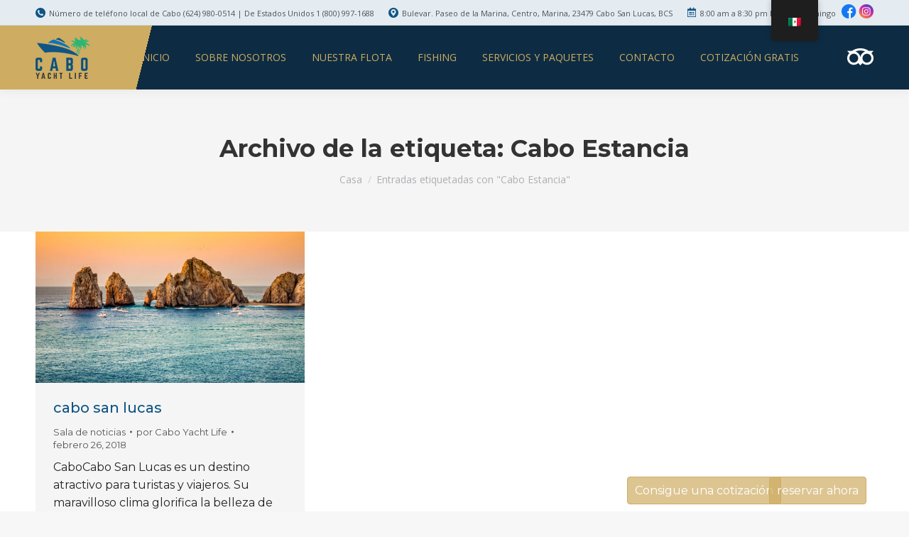

--- FILE ---
content_type: text/html; charset=UTF-8
request_url: https://caboyachtlife.com/es/tag/cabo-estancia/
body_size: 14311
content:
<!DOCTYPE html>
<!--[if !(IE 6) | !(IE 7) | !(IE 8)  ]><!--><html
lang=es class=no-js>
<!--<![endif]--><head><meta
charset="UTF-8"><meta
name="viewport" content="width=device-width, initial-scale=1, maximum-scale=1, user-scalable=0"><meta
name="theme-color" content="#0b75bb"><link
rel=profile href=https://gmpg.org/xfn/11><meta
name='robots' content='index, follow, max-image-preview:large, max-snippet:-1, max-video-preview:-1'><style>img:is([sizes="auto" i], [sizes^="auto," i]){contain-intrinsic-size:3000px 1500px}</style><title>Cabo Estancia Archives - Cabo Yacht Life</title><link
rel=canonical href=https://caboyachtlife.com/es/tag/cabo-estancia/ ><meta
property="og:locale" content="es_MX"><meta
property="og:type" content="article"><meta
property="og:title" content="Cabo Estancia Archives - Cabo Yacht Life"><meta
property="og:url" content="https://caboyachtlife.com/es/tag/cabo-estancia/"><meta
property="og:site_name" content="Cabo Yacht Life"><meta
name="twitter:card" content="summary_large_image"> <script type=application/ld+json class=yoast-schema-graph>{"@context":"https://schema.org","@graph":[{"@type":"CollectionPage","@id":"https://caboyachtlife.com/tag/cabo-estancia/","url":"https://caboyachtlife.com/tag/cabo-estancia/","name":"Cabo Estancia Archives - Cabo Yacht Life","isPartOf":{"@id":"https://caboyachtlife.com/#website"},"primaryImageOfPage":{"@id":"https://caboyachtlife.com/tag/cabo-estancia/#primaryimage"},"image":{"@id":"https://caboyachtlife.com/tag/cabo-estancia/#primaryimage"},"thumbnailUrl":"https://caboyachtlife.com/wp-content/uploads/2018/02/cabo-sanlucas.jpg","breadcrumb":{"@id":"https://caboyachtlife.com/tag/cabo-estancia/#breadcrumb"},"inLanguage":"es"},{"@type":"ImageObject","inLanguage":"es","@id":"https://caboyachtlife.com/tag/cabo-estancia/#primaryimage","url":"https://caboyachtlife.com/wp-content/uploads/2018/02/cabo-sanlucas.jpg","contentUrl":"https://caboyachtlife.com/wp-content/uploads/2018/02/cabo-sanlucas.jpg","width":1920,"height":1080},{"@type":"BreadcrumbList","@id":"https://caboyachtlife.com/tag/cabo-estancia/#breadcrumb","itemListElement":[{"@type":"ListItem","position":1,"name":"Home","item":"https://caboyachtlife.com/"},{"@type":"ListItem","position":2,"name":"Cabo Estancia"}]},{"@type":"WebSite","@id":"https://caboyachtlife.com/#website","url":"https://caboyachtlife.com/","name":"Cabo Yacht Life","description":"Luxury Yacht Charters Cabo San Lucas","publisher":{"@id":"https://caboyachtlife.com/#organization"},"potentialAction":[{"@type":"SearchAction","target":{"@type":"EntryPoint","urlTemplate":"https://caboyachtlife.com/?s={search_term_string}"},"query-input":{"@type":"PropertyValueSpecification","valueRequired":true,"valueName":"search_term_string"}}],"inLanguage":"es"},{"@type":"Organization","@id":"https://caboyachtlife.com/#organization","name":"Cabo Yacht Life Charters","url":"https://caboyachtlife.com/","logo":{"@type":"ImageObject","inLanguage":"es","@id":"https://caboyachtlife.com/#/schema/logo/image/","url":"https://caboyachtlife.com/wp-content/uploads/2018/02/logo.png","contentUrl":"https://caboyachtlife.com/wp-content/uploads/2018/02/logo.png","width":1002,"height":500,"caption":"Cabo Yacht Life Charters"},"image":{"@id":"https://caboyachtlife.com/#/schema/logo/image/"}}]}</script> <link
rel=dns-prefetch href=//maps.googleapis.com><link
rel=dns-prefetch href=//fonts.googleapis.com><link
rel=alternate type=application/rss+xml title="Cabo Yacht Life &raquo; Feed" href=https://caboyachtlife.com/es/feed/ ><link
rel=alternate type=application/rss+xml title="Cabo Yacht Life &raquo; RSS de los comentarios" href=https://caboyachtlife.com/es/comments/feed/ ><link
rel=alternate type=application/rss+xml title="Cabo Yacht Life &raquo; Cabo Estancia RSS de la etiqueta" href=https://caboyachtlife.com/es/tag/cabo-estancia/feed/ ><link
rel=stylesheet id=sbi_styles-css href='https://caboyachtlife.com/wp-content/plugins/instagram-feed/css/sbi-styles.min.css?ver=6.9.1' media=all><link
rel=stylesheet id=contact-form-7-css href='https://caboyachtlife.com/wp-content/plugins/contact-form-7/includes/css/styles.css?ver=6.1.2' media=all><style id=contact-form-7-inline-css>.wpcf7 .wpcf7-recaptcha iframe{margin-bottom:0}.wpcf7 .wpcf7-recaptcha[data-align="center"]>div{margin:0 auto}.wpcf7 .wpcf7-recaptcha[data-align="right"]>div{margin:0 0 0 auto}</style><link
rel=stylesheet id=jag-himg-style-css href='https://caboyachtlife.com/wp-content/plugins/jag-vc-hover-image-addon/includes/hoverimage/../../assets/hover-image/css/style.css?ver=9968cd110a11b31566aa59a348797099' media=all><link
rel=stylesheet id=trp-floater-language-switcher-style-css href='https://caboyachtlife.com/wp-content/plugins/translatepress-multilingual/assets/css/trp-floater-language-switcher.css?ver=3.0.1' media=all><link
rel=stylesheet id=trp-language-switcher-style-css href='https://caboyachtlife.com/wp-content/plugins/translatepress-multilingual/assets/css/trp-language-switcher.css?ver=3.0.1' media=all><link
rel=stylesheet id=the7-font-css href='https://caboyachtlife.com/wp-content/themes/dt-the7/fonts/icomoon-the7-font/icomoon-the7-font.min.css?ver=12.10.0' media=all><link
rel=stylesheet id=the7-Defaults-css href='https://caboyachtlife.com/wp-content/uploads/smile_fonts/Defaults/Defaults.css?ver=9968cd110a11b31566aa59a348797099' media=all><link
rel=stylesheet id=dt-web-fonts-css href='https://fonts.googleapis.com/css?family=Open+Sans:100,400,400italic,500,600,700%7CRoboto:400,600,700%7CBebas+Neue:400,500,600,700%7CMontserrat:400,500,600,700&#038;display=swap' media=all><link
rel=stylesheet id=dt-main-css href='https://caboyachtlife.com/wp-content/themes/dt-the7/css/main.min.css?ver=12.10.0' media=all><style id=dt-main-inline-css>/*<![CDATA[*/body #load{display:block;height:100%;overflow:hidden;position:fixed;width:100%;z-index:9901;opacity:1;visibility:visible;transition:all .35s ease-out}.load-wrap{width:100%;height:100%;background-position:center center;background-repeat:no-repeat;text-align:center;display:-ms-flexbox;display:-ms-flex;display:flex;-ms-align-items:center;-ms-flex-align:center;align-items:center;-ms-flex-flow:column wrap;flex-flow:column wrap;-ms-flex-pack:center;-ms-justify-content:center;justify-content:center}.load-wrap>svg{position:absolute;top:50%;left:50%;transform:translate(-50%,-50%)}#load{background:var(--the7-elementor-beautiful-loading-bg,#ffffff);--the7-beautiful-spinner-color2:var(--the7-beautiful-spinner-color,rgba(51,51,51,0.25))}/*]]>*/</style><link
rel=stylesheet id=the7-custom-scrollbar-css href='https://caboyachtlife.com/wp-content/themes/dt-the7/lib/custom-scrollbar/custom-scrollbar.min.css?ver=12.10.0' media=all><link
rel=stylesheet id=the7-wpbakery-css href='https://caboyachtlife.com/wp-content/themes/dt-the7/css/wpbakery.min.css?ver=12.10.0' media=all><link
rel=stylesheet id=the7-css-vars-css href='https://caboyachtlife.com/wp-content/uploads/the7-css/css-vars.css?ver=86e481a18e6c' media=all><link
rel=stylesheet id=dt-custom-css href='https://caboyachtlife.com/wp-content/uploads/the7-css/custom.css?ver=86e481a18e6c' media=all><link
rel=stylesheet id=dt-media-css href='https://caboyachtlife.com/wp-content/uploads/the7-css/media.css?ver=86e481a18e6c' media=all><link
rel=stylesheet id=the7-mega-menu-css href='https://caboyachtlife.com/wp-content/uploads/the7-css/mega-menu.css?ver=86e481a18e6c' media=all><link
rel=stylesheet id=the7-elements-css href='https://caboyachtlife.com/wp-content/uploads/the7-css/post-type-dynamic.css?ver=86e481a18e6c' media=all><link
rel=stylesheet id=style-css href='https://caboyachtlife.com/wp-content/themes/dt-the7-child/style.css?ver=12.10.0' media=all><link
rel=stylesheet id=rpt-css href='https://caboyachtlife.com/wp-content/plugins/dk-pricr-responsive-pricing-table/inc/css/rpt_style.min.css?ver=5.1.12' media=all><link
rel=stylesheet id=ultimate-vc-addons-style-min-css href='https://caboyachtlife.com/wp-content/plugins/Ultimate_VC_Addons/assets/min-css/ultimate.min.css?ver=3.21.1' media=all><link
rel=stylesheet id=ultimate-vc-addons-icons-css href='https://caboyachtlife.com/wp-content/plugins/Ultimate_VC_Addons/assets/css/icons.css?ver=3.21.1' media=all><link
rel=stylesheet id=ultimate-vc-addons-vidcons-css href='https://caboyachtlife.com/wp-content/plugins/Ultimate_VC_Addons/assets/fonts/vidcons.css?ver=3.21.1' media=all>
<script src="https://caboyachtlife.com/wp-includes/js/jquery/jquery.min.js?ver=3.7.1" id=jquery-core-js></script> <script src="https://caboyachtlife.com/wp-includes/js/jquery/jquery-migrate.min.js?ver=3.4.1" id=jquery-migrate-js></script> <script id=dt-above-fold-js-extra>var dtLocal={"themeUrl":"https:\/\/caboyachtlife.com\/wp-content\/themes\/dt-the7","passText":"To view this protected post, enter the password below:","moreButtonText":{"loading":"Loading...","loadMore":"Load more"},"postID":"2352","ajaxurl":"https:\/\/caboyachtlife.com\/wp-admin\/admin-ajax.php","REST":{"baseUrl":"https:\/\/caboyachtlife.com\/es\/wp-json\/the7\/v1","endpoints":{"sendMail":"\/send-mail"}},"contactMessages":{"required":"One or more fields have an error. Please check and try again.","terms":"Please accept the privacy policy.","fillTheCaptchaError":"Please, fill the captcha."},"captchaSiteKey":"6Le720odAAAAALUElPE2gUHsIB6oXV8NU9Itm-KP","ajaxNonce":"432d698700","pageData":{"type":"archive","template":"archive","layout":"masonry"},"themeSettings":{"smoothScroll":"off","lazyLoading":false,"desktopHeader":{"height":90},"ToggleCaptionEnabled":"disabled","ToggleCaption":"Navigation","floatingHeader":{"showAfter":94,"showMenu":true,"height":90,"logo":{"showLogo":true,"html":"<img class=\" preload-me\" src=\"https:\/\/caboyachtlife.com\/wp-content\/uploads\/2021\/11\/cyl-logo-top.png\" srcset=\"https:\/\/caboyachtlife.com\/wp-content\/uploads\/2021\/11\/cyl-logo-top.png 77w, https:\/\/caboyachtlife.com\/wp-content\/uploads\/2021\/11\/cyl-logo-top.png 77w\" width=\"77\" height=\"60\"   sizes=\"77px\" alt=\"Cabo Yacht Life\" \/>","url":"https:\/\/caboyachtlife.com\/es\/"}},"topLine":{"floatingTopLine":{"logo":{"showLogo":false,"html":""}}},"mobileHeader":{"firstSwitchPoint":992,"secondSwitchPoint":778,"firstSwitchPointHeight":80,"secondSwitchPointHeight":80,"mobileToggleCaptionEnabled":"disabled","mobileToggleCaption":"Menu"},"stickyMobileHeaderFirstSwitch":{"logo":{"html":"<img class=\" preload-me\" src=\"https:\/\/caboyachtlife.com\/wp-content\/uploads\/2021\/11\/cyl-bottom-logo.png\" srcset=\"https:\/\/caboyachtlife.com\/wp-content\/uploads\/2021\/11\/cyl-bottom-logo.png 138w, https:\/\/caboyachtlife.com\/wp-content\/uploads\/2021\/11\/cyl-bottom-logo.png 138w\" width=\"138\" height=\"108\"   sizes=\"138px\" alt=\"Cabo Yacht Life\" \/>"}},"stickyMobileHeaderSecondSwitch":{"logo":{"html":"<img class=\" preload-me\" src=\"https:\/\/caboyachtlife.com\/wp-content\/uploads\/2021\/11\/cyl-bottom-logo.png\" srcset=\"https:\/\/caboyachtlife.com\/wp-content\/uploads\/2021\/11\/cyl-bottom-logo.png 138w, https:\/\/caboyachtlife.com\/wp-content\/uploads\/2021\/11\/cyl-bottom-logo.png 138w\" width=\"138\" height=\"108\"   sizes=\"138px\" alt=\"Cabo Yacht Life\" \/>"}},"sidebar":{"switchPoint":992},"boxedWidth":"1280px"},"VCMobileScreenWidth":"768"};var dtShare={"shareButtonText":{"facebook":"Share on Facebook","twitter":"Share on X","pinterest":"Pin it","linkedin":"Share on Linkedin","whatsapp":"Share on Whatsapp"},"overlayOpacity":"85"};</script> <script src="https://caboyachtlife.com/wp-content/themes/dt-the7/js/above-the-fold.min.js?ver=12.10.0" id=dt-above-fold-js></script> <script src="https://caboyachtlife.com/wp-content/plugins/dk-pricr-responsive-pricing-table/inc/js/rpt.min.js?ver=5.1.12" id=rpt-js></script> <script src="https://caboyachtlife.com/wp-content/plugins/Ultimate_VC_Addons/assets/min-js/modernizr-custom.min.js?ver=3.21.1" id=ultimate-vc-addons-modernizr-js></script> <script src=https://maps.googleapis.com/maps/api/js id=ultimate-vc-addons-googleapis-js></script> <script src="https://caboyachtlife.com/wp-includes/js/jquery/ui/core.min.js?ver=1.13.3" id=jquery-ui-core-js></script> <script src="https://caboyachtlife.com/wp-content/plugins/Ultimate_VC_Addons/assets/min-js/ultimate.min.js?ver=3.21.1" id=ultimate-vc-addons-script-js></script> <script src="https://caboyachtlife.com/wp-content/plugins/Ultimate_VC_Addons/assets/min-js/jparallax.min.js?ver=3.21.1" id=ultimate-vc-addons-jquery.shake-js></script> <script src="https://caboyachtlife.com/wp-content/plugins/Ultimate_VC_Addons/assets/min-js/vhparallax.min.js?ver=3.21.1" id=ultimate-vc-addons-jquery.vhparallax-js></script> <script src="https://caboyachtlife.com/wp-content/plugins/Ultimate_VC_Addons/assets/min-js/ultimate_bg.min.js?ver=3.21.1" id=ultimate-vc-addons-row-bg-js></script> <script src="https://caboyachtlife.com/wp-content/plugins/Ultimate_VC_Addons/assets/min-js/mb-YTPlayer.min.js?ver=3.21.1" id=ultimate-vc-addons-jquery.ytplayer-js></script> <script></script><link
rel=https://api.w.org/ href=https://caboyachtlife.com/es/wp-json/ ><link
rel=alternate title=JSON type=application/json href=https://caboyachtlife.com/es/wp-json/wp/v2/tags/1078><link
rel=EditURI type=application/rsd+xml title=RSD href=https://caboyachtlife.com/xmlrpc.php?rsd><meta
name="ti-site-data" content="[base64]"><link
rel=alternate hreflang=en-US href=https://caboyachtlife.com/tag/cabo-estancia/ ><link
rel=alternate hreflang=es-MX href=https://caboyachtlife.com/es/tag/cabo-estancia/ ><link
rel=alternate hreflang=en href=https://caboyachtlife.com/tag/cabo-estancia/ ><link
rel=alternate hreflang=es href=https://caboyachtlife.com/es/tag/cabo-estancia/ > <script>if(typeof(wp)=="undefined"){window.wp={i18n:{setLocaleData:(function(){return false;})}};}</script><meta
name="generator" content="Powered by WPBakery Page Builder - drag and drop page builder for WordPress."> <script id=the7-loader-script>document.addEventListener("DOMContentLoaded",function(event){var load=document.getElementById("load");if(!load.classList.contains('loader-removed')){var removeLoading=setTimeout(function(){load.className+=" loader-removed";},300);}});</script> <link
rel=icon href=https://caboyachtlife.com/wp-content/uploads/2018/06/cropped-D21605A4-1C53-48ED-A46A-336B2E87B012-32x32.jpeg sizes=32x32><link
rel=icon href=https://caboyachtlife.com/wp-content/uploads/2018/06/cropped-D21605A4-1C53-48ED-A46A-336B2E87B012-192x192.jpeg sizes=192x192><link
rel=apple-touch-icon href=https://caboyachtlife.com/wp-content/uploads/2018/06/cropped-D21605A4-1C53-48ED-A46A-336B2E87B012-180x180.jpeg><meta
name="msapplication-TileImage" content="https://caboyachtlife.com/wp-content/uploads/2018/06/cropped-D21605A4-1C53-48ED-A46A-336B2E87B012-270x270.jpeg"><style>img:not([src]){visibility:hidden}</style> <script>(function(a){a.fn.deferjs=function(){return this.each(function(){var b=a(this),d=b.html(),c=b.attr("src"),e=b.data("delay")||1,f=c?a('<script src="'+c+'">\x3c/script>'):a("<script>"+d+"\x3c/script>");setTimeout(function(){a(b).replaceWith(f)},e)})};a(function(){a('script[type="text/deferred-javascript"]').deferjs()})})(jQuery);</script> <script>function _extends(){return(_extends=Object.assign||function(t){for(var e=1;e<arguments.length;e++){var n=arguments[e];for(var o in n)Object.prototype.hasOwnProperty.call(n,o)&&(t[o]=n[o])}return t}).apply(this,arguments)}function _typeof(t){return(_typeof="function"==typeof Symbol&&"symbol"==typeof Symbol.iterator?function(t){return typeof t}:function(t){return t&&"function"==typeof Symbol&&t.constructor===Symbol&&t!==Symbol.prototype?"symbol":typeof t})(t)}!function(t,e){"object"===("undefined"==typeof exports?"undefined":_typeof(exports))&&"undefined"!=typeof module?module.exports=e():"function"==typeof define&&define.amd?define(e):t.LazyLoad=e()}(this,function(){"use strict";var t="undefined"!=typeof window,e=t&&!("onscroll"in window)||"undefined"!=typeof navigator&&/(gle|ing|ro)bot|crawl|spider/i.test(navigator.userAgent),n=t&&"IntersectionObserver"in window,o=t&&"classList"in document.createElement("p"),r={elements_selector:"img",container:e||t?document:null,threshold:300,thresholds:null,data_src:"src",data_srcset:"srcset",data_sizes:"sizes",data_bg:"bg",class_loading:"loading",class_loaded:"loaded",class_error:"error",load_delay:0,auto_unobserve:!0,callback_enter:null,callback_exit:null,callback_reveal:null,callback_loaded:null,callback_error:null,callback_finish:null},a=function(t,e){return t.getAttribute("data-"+e)},s=function(t,e,n){var o="data-"+e;null!==n?t.setAttribute(o,n):t.removeAttribute(o)},i=function(t){return"true"===a(t,"was-processed")},c=function(t,e){return s(t,"ll-timeout",e)},l=function(t){return a(t,"ll-timeout")},u=function(t,e){var n,o=new t(e);try{n=new CustomEvent("LazyLoad::Initialized",{detail:{instance:o}})}catch(t){(n=document.createEvent("CustomEvent")).initCustomEvent("LazyLoad::Initialized",!1,!1,{instance:o})}window.dispatchEvent(n)};var d=function(t,e){t&&t(e)},f=function(t,e){t._loadingCount+=e,0===t._elements.length&&0===t._loadingCount&&d(t._settings.callback_finish)},_=function(t){for(var e,n=[],o=0;e=t.children[o];o+=1)"SOURCE"===e.tagName&&n.push(e);return n},v=function(t,e,n){n&&t.setAttribute(e,n)},b=function(t,e){v(t,"sizes",a(t,e.data_sizes)),v(t,"srcset",a(t,e.data_srcset)),v(t,"src",a(t,e.data_src))},g={IMG:function(t,e){var n=t.parentNode;n&&"PICTURE"===n.tagName&&_(n).forEach(function(t){b(t,e)});b(t,e)},IFRAME:function(t,e){v(t,"src",a(t,e.data_src))},VIDEO:function(t,e){_(t).forEach(function(t){v(t,"src",a(t,e.data_src))}),v(t,"src",a(t,e.data_src)),t.load()}},m=function(t,e){var n,o,r=e._settings,s=t.tagName,i=g[s];if(i)return i(t,r),f(e,1),void(e._elements=(n=e._elements,o=t,n.filter(function(t){return t!==o})));!function(t,e){var n=a(t,e.data_src),o=a(t,e.data_bg);n&&(t.style.backgroundImage='url("'.concat(n,'")')),o&&(t.style.backgroundImage=o)}(t,r)},h=function(t,e){o?t.classList.add(e):t.className+=(t.className?" ":"")+e},p=function(t,e,n){t.addEventListener(e,n)},y=function(t,e,n){t.removeEventListener(e,n)},E=function(t,e,n){y(t,"load",e),y(t,"loadeddata",e),y(t,"error",n)},w=function(t,e,n){var r=n._settings,a=e?r.class_loaded:r.class_error,s=e?r.callback_loaded:r.callback_error,i=t.target;!function(t,e){o?t.classList.remove(e):t.className=t.className.replace(new RegExp("(^|\\s+)"+e+"(\\s+|$)")," ").replace(/^\s+/,"").replace(/\s+$/,"")}(i,r.class_loading),h(i,a),d(s,i),f(n,-1)},k=function(t,e){var n=function n(r){w(r,!0,e),E(t,n,o)},o=function o(r){w(r,!1,e),E(t,n,o)};!function(t,e,n){p(t,"load",e),p(t,"loadeddata",e),p(t,"error",n)}(t,n,o)},I=["IMG","IFRAME","VIDEO"],L=function(t,e){var n=e._observer;z(t,e),n&&e._settings.auto_unobserve&&n.unobserve(t)},x=function(t){var e=l(t);e&&(clearTimeout(e),c(t,null))},A=function(t,e){var n=e._settings.load_delay,o=l(t);o||(o=setTimeout(function(){L(t,e),x(t)},n),c(t,o))},z=function(t,e,n){var o=e._settings;!n&&i(t)||(I.indexOf(t.tagName)>-1&&(k(t,e),h(t,o.class_loading)),m(t,e),function(t){s(t,"was-processed","true")}(t),d(o.callback_reveal,t),d(o.callback_set,t))},O=function(t){return!!n&&(t._observer=new IntersectionObserver(function(e){e.forEach(function(e){return function(t){return t.isIntersecting||t.intersectionRatio>0}(e)?function(t,e){var n=e._settings;d(n.callback_enter,t),n.load_delay?A(t,e):L(t,e)}(e.target,t):function(t,e){var n=e._settings;d(n.callback_exit,t),n.load_delay&&x(t)}(e.target,t)})},{root:(e=t._settings).container===document?null:e.container,rootMargin:e.thresholds||e.threshold+"px"}),!0);var e},N=function(t,e){this._settings=function(t){return _extends({},r,t)}(t),this._loadingCount=0,O(this),this.update(e)};return N.prototype={update:function(t){var n=this,o=this._settings,r=t||o.container.querySelectorAll(o.elements_selector);this._elements=function(t){return t.filter(function(t){return!i(t)})}(Array.prototype.slice.call(r)),!e&&this._observer?this._elements.forEach(function(t){n._observer.observe(t)}):this.loadAll()},destroy:function(){var t=this;this._observer&&(this._elements.forEach(function(e){t._observer.unobserve(e)}),this._observer=null),this._elements=null,this._settings=null},load:function(t,e){z(t,this,e)},loadAll:function(){var t=this;this._elements.forEach(function(e){L(e,t)})}},t&&function(t,e){if(e)if(e.length)for(var n,o=0;n=e[o];o+=1)u(t,n);else u(t,e)}(N,window.lazyLoadOptions),N});</script> <noscript><style>.wpb_animate_when_almost_visible{opacity:1}</style></noscript> <script async src="https://www.googletagmanager.com/gtag/js?id=G-CMD89WK1W1"></script>  <script async src="https://www.googletagmanager.com/gtag/js?id=AW-806059120"></script> <script>window.dataLayer=window.dataLayer||[];function gtag(){dataLayer.push(arguments);}
gtag('js',new Date());gtag('config','AW-806059120');</script> <script>window.dataLayer=window.dataLayer||[];function gtag(){dataLayer.push(arguments);}
gtag('js',new Date());gtag('config','G-CMD89WK1W1');</script>  <script>function gtag_report_conversion(url){var callback=function(){if(typeof(url)!='undefined'){window.location=url;}};gtag('event','conversion',{'send_to':'AW-806059120/2abqCOrzvJABEPD4rYAD','event_callback':callback});return false;}</script> <script>function loadScript(a){var b=document.getElementsByTagName("head")[0],c=document.createElement("script");c.type="text/javascript",c.src="https://tracker.metricool.com/resources/be.js",c.onreadystatechange=a,c.onload=a,b.appendChild(c)}loadScript(function(){beTracker.t({hash:"2ae792bc718bd4aba41789a956146196"})});</script><style id=the7-custom-inline-css>.mobile-branding{max-width:80px !important}.bg-fixed{background-repeat:no-repeat;background-attachment:fixed}.bebas{font-family:'Bebas Neue',sans-serif}.btn_rounded,.btn_rounded button{border-radius:4px}.letterspacing{letter-spacing:1.2px}.italic{font-style:italic}.masthead .soc-ico.custom-bg a.instagram:before{background:rgb(233,103,99);background:linear-gradient(29deg, rgba(233,103,99,1) 0%, rgba(198,45,160,1) 29%, rgba(117,112,211,1) 100%)}.masthead .top-bar .mini-contacts i{color:#0f5485 !important}#bottom-bar .wf-float-left{width:100%}#footer .recent-posts .post-content a{text-transform:uppercase;color:#fff;font-weight:bold;font-size:15px}#footer .recent-posts .post-content time{color:#0f5380;font-size:12px;font-weight:bold}#foot_contact td{padding-bottom:20px;padding-right:5px;padding-left:5px}#foot_contact .fa-fw{color:#0f5485 !important}.dt-close-mobile-menu-icon .close-line-wrap .close-line:before,.dt-close-mobile-menu-icon .close-line-wrap .close-line:after{background-color:#0b75bb !important}#footer #footer .recent-posts .post-content time{font-size:13px !important}#foot_contact .fa-fw{font-size:16px}.single-post article.post.type-post, .single-post aside#sidebar{margin-top:30px}#recent-posts-3 ul li{padding:20px 10px;background:#0d2c43;border:1px solid #0d2c43;border-radius:4px}.wpcf7-not-valid-tip{display:block !important;visibility:visible !important;opacity:1 !important}@media all and (max-width: 440px){#footer .wf-float-left div{float:unset !important}#trp-floater-ls.trp-top-right{right:40% !important}}@media all and (min-width: 992px){.masthead:not(.mixed-header){background:linear-gradient(104deg, #ceac61 17%, #0d2c43 10%) !important}}@media all and (min-width: 1200px){.masthead:not(.mixed-header){background:linear-gradient(104deg, #ceac61 17%, #0d2c43 10%) !important}}@media all and (min-width: 1400px){.masthead:not(.mixed-header){background:linear-gradient(104deg, #ceac61 18%, #0d2c43 10%) !important}}@media all and (min-width: 1600px){.masthead:not(.mixed-header){background:linear-gradient(104deg, #ceac61 20%, #0d2c43 10%) !important}}@media all and (min-width: 1800px){.masthead:not(.mixed-header){background:linear-gradient(104deg, #ceac61 22%, #0d2c43 10%) !important}}@media (max-width: 400px){body.admin-bar #trp-floater-ls.trp-top-right, body.admin-bar #trp-floater-ls.trp-top-left{top:35px !important;left:40% !important}}</style></head><body
id=the7-body class="archive tag tag-cabo-estancia tag-1078 wp-embed-responsive wp-theme-dt-the7 wp-child-theme-dt-the7-child the7-core-ver-2.7.12 translatepress-es_MX layout-masonry description-under-image dt-responsive-on right-mobile-menu-close-icon ouside-menu-close-icon  fade-medium-mobile-menu-close-icon fade-medium-menu-close-icon srcset-enabled btn-flat custom-btn-color custom-btn-hover-color phantom-slide phantom-shadow-decoration phantom-main-logo-on floating-top-bar sticky-mobile-header top-header first-switch-logo-left first-switch-menu-right second-switch-logo-left second-switch-menu-right right-mobile-menu layzr-loading-on inline-message-style the7-ver-12.10.0 wpb-js-composer js-comp-ver-8.7.1 vc_responsive"><div
id=load class=spinner-loader><div
class=load-wrap><style>/*<![CDATA[*/[class*="the7-spinner-animate-"]{animation:spinner-animation 1s cubic-bezier(1,1,1,1) infinite;x:46.5px;y:40px;width:7px;height:20px;fill:var(--the7-beautiful-spinner-color2);opacity:0.2}.the7-spinner-animate-2{animation-delay:0.083s}.the7-spinner-animate-3{animation-delay:0.166s}.the7-spinner-animate-4{animation-delay:0.25s}.the7-spinner-animate-5{animation-delay:0.33s}.the7-spinner-animate-6{animation-delay:0.416s}.the7-spinner-animate-7{animation-delay:0.5s}.the7-spinner-animate-8{animation-delay:0.58s}.the7-spinner-animate-9{animation-delay:0.666s}.the7-spinner-animate-10{animation-delay:0.75s}.the7-spinner-animate-11{animation-delay:0.83s}.the7-spinner-animate-12{animation-delay:0.916s}@keyframes spinner-animation{from{opacity:1}to{opacity:0}}/*]]>*/</style><svg
width=75px height=75px xmlns=http://www.w3.org/2000/svg viewbox="0 0 100 100" preserveaspectratio=xMidYMid>
<rect
class=the7-spinner-animate-1 rx=5 ry=5 transform="rotate(0 50 50) translate(0 -30)"></rect>
<rect
class=the7-spinner-animate-2 rx=5 ry=5 transform="rotate(30 50 50) translate(0 -30)"></rect>
<rect
class=the7-spinner-animate-3 rx=5 ry=5 transform="rotate(60 50 50) translate(0 -30)"></rect>
<rect
class=the7-spinner-animate-4 rx=5 ry=5 transform="rotate(90 50 50) translate(0 -30)"></rect>
<rect
class=the7-spinner-animate-5 rx=5 ry=5 transform="rotate(120 50 50) translate(0 -30)"></rect>
<rect
class=the7-spinner-animate-6 rx=5 ry=5 transform="rotate(150 50 50) translate(0 -30)"></rect>
<rect
class=the7-spinner-animate-7 rx=5 ry=5 transform="rotate(180 50 50) translate(0 -30)"></rect>
<rect
class=the7-spinner-animate-8 rx=5 ry=5 transform="rotate(210 50 50) translate(0 -30)"></rect>
<rect
class=the7-spinner-animate-9 rx=5 ry=5 transform="rotate(240 50 50) translate(0 -30)"></rect>
<rect
class=the7-spinner-animate-10 rx=5 ry=5 transform="rotate(270 50 50) translate(0 -30)"></rect>
<rect
class=the7-spinner-animate-11 rx=5 ry=5 transform="rotate(300 50 50) translate(0 -30)"></rect>
<rect
class=the7-spinner-animate-12 rx=5 ry=5 transform="rotate(330 50 50) translate(0 -30)"></rect>
</svg></div></div><div
id=page >
<a
class="skip-link screen-reader-text" href=#content data-no-translation data-trp-gettext>saltar al contenido</a><div
class="masthead inline-header center widgets full-height shadow-decoration shadow-mobile-header-decoration small-mobile-menu-icon dt-parent-menu-clickable show-sub-menu-on-hover show-device-logo show-mobile-logo" ><div
class="top-bar full-width-line top-bar-line-hide"><div
class=top-bar-bg ></div><div
class="left-widgets mini-widgets"><span
class="mini-contacts phone show-on-desktop in-top-bar-left in-menu-second-switch"><i
class="fa-fw icomoon-the7-font-the7-phone-04"></i>Número de teléfono local de Cabo (624) 980-0514 | De Estados Unidos 1 (800) 997-1688</span><span
class="mini-contacts clock show-on-desktop in-top-bar-left in-menu-second-switch"><i
class="fa-fw icomoon-the7-font-the7-map-07"></i>Bulevar. Paseo de la Marina, Centro, Marina, 23479 Cabo San Lucas, BCS</span><span
class="mini-contacts multipurpose_1 show-on-desktop in-top-bar-left hide-on-second-switch"><i
class="fa-fw icomoon-the7-font-the7-sort-02"></i>8:00 am a 8:30 pm Lunes a Domingo</span></div><div
class="right-widgets mini-widgets"><div
class="text-area show-on-desktop hide-on-first-switch hide-on-second-switch"><p><a
href=https://www.facebook.com/caboyatchlife/ target=_blank><img
src=/wp-content/uploads/2021/11/foot-facebook-icon.png alt width=21 height=20></a>&nbsp;<a
href=https://www.instagram.com/caboyachtlife target=_blank><img
src=/wp-content/uploads/2021/11/foot-insta-icon.png alt width=21 height=20></a></p></div></div></div><header
class=header-bar role=banner><div
class=branding><div
id=site-title class=assistive-text>Cabo Yacht Vida</div><div
id=site-description class=assistive-text>Alquiler de Yates de Lujo Cabo San Lucas</div>
<a
class=same-logo href=https://caboyachtlife.com/es/ ><img
class=preload-me src=https://caboyachtlife.com/wp-content/uploads/2021/11/cyl-logo-top.png srcset="https://caboyachtlife.com/wp-content/uploads/2021/11/cyl-logo-top.png 77w, https://caboyachtlife.com/wp-content/uploads/2021/11/cyl-logo-top.png 77w" width=77 height=60   sizes=77px alt="Cabo Yacht Life"><img
class="mobile-logo preload-me" src=https://caboyachtlife.com/wp-content/uploads/2021/11/cyl-bottom-logo.png srcset="https://caboyachtlife.com/wp-content/uploads/2021/11/cyl-bottom-logo.png 138w, https://caboyachtlife.com/wp-content/uploads/2021/11/cyl-bottom-logo.png 138w" width=138 height=108   sizes=138px alt="Cabo Yacht Life"></a></div><ul
id=primary-menu class="main-nav underline-decoration l-to-r-line outside-item-remove-margin"><li
class="menu-item menu-item-type-post_type menu-item-object-page menu-item-home menu-item-2147 first depth-0"><a
href=https://caboyachtlife.com/es/ data-level=1><span
class=menu-item-text><span
class=menu-text>Inicio</span></span></a></li> <li
class="menu-item menu-item-type-post_type menu-item-object-page menu-item-has-children menu-item-2134 has-children depth-0"><a
href=https://caboyachtlife.com/es/about-us/ data-level=1 aria-haspopup=true aria-expanded=false><span
class=menu-item-text><span
class=menu-text>Sobre nosotros</span></span></a><ul
class="sub-nav hover-style-bg level-arrows-on" role=group><li
class="menu-item menu-item-type-post_type menu-item-object-page menu-item-3974 first depth-1"><a
href=https://caboyachtlife.com/es/cabo-yacht-life-team/ data-level=2><span
class=menu-item-text><span
class=menu-text>Equipo de vida de yates de Cabo</span></span></a></li></ul></li> <li
class="menu-item menu-item-type-custom menu-item-object-custom menu-item-has-children menu-item-4240 has-children depth-0"><a
href=/es/our-fleet/ data-level=1 aria-haspopup=true aria-expanded=false><span
class=menu-item-text><span
class=menu-text>Nuestra flota</span></span></a><ul
class="sub-nav hover-style-bg level-arrows-on" role=group><li
class="menu-item menu-item-type-post_type menu-item-object-page menu-item-4612 first depth-1"><a
href=https://caboyachtlife.com/es/cataleya/ data-level=2><span
class=menu-item-text><span
class=menu-text>36 Foot Searay Yacht &#8211; Our Famous &#8220;Cateleya&#8221;</span></span></a></li> <li
class="menu-item menu-item-type-post_type menu-item-object-page menu-item-4610 depth-1"><a
href=https://caboyachtlife.com/es/sea-ray-sundancer/ data-level=2><span
class=menu-item-text><span
class=menu-text>47 Foot Searay Yacht &#8211; &#8220;Cabo Yacht Life&#8221;</span></span></a></li> <li
class="menu-item menu-item-type-post_type menu-item-object-page menu-item-4609 depth-1"><a
href=https://caboyachtlife.com/es/opulence/ data-level=2><span
class=menu-item-text><span
class=menu-text>52 Foot  Flybridge Yacht &#8220;Opulence&#8221;</span></span></a></li> <li
class="menu-item menu-item-type-post_type menu-item-object-page menu-item-5850 depth-1"><a
href=https://caboyachtlife.com/es/80-foot-ferretti-patron/ data-level=2><span
class=menu-item-text><span
class=menu-text>80 Foot Ferretti – Patrón</span></span></a></li></ul></li> <li
class="menu-item menu-item-type-custom menu-item-object-custom menu-item-has-children menu-item-5599 has-children depth-0"><a
href=# data-level=1 aria-haspopup=true aria-expanded=false><span
class=menu-item-text><span
class=menu-text>Fishing</span></span></a><ul
class="sub-nav hover-style-bg level-arrows-on" role=group><li
class="menu-item menu-item-type-post_type menu-item-object-page menu-item-5603 first depth-1"><a
href=https://caboyachtlife.com/es/cataleya-fishing/ data-level=2><span
class=menu-item-text><span
class=menu-text>36 Foot Cataleya</span></span></a></li> <li
class="menu-item menu-item-type-post_type menu-item-object-page menu-item-5602 depth-1"><a
href=https://caboyachtlife.com/es/sea-ray-sundancer-fishing/ data-level=2><span
class=menu-item-text><span
class=menu-text>47 Foot Cabo Yacht Life</span></span></a></li> <li
class="menu-item menu-item-type-post_type menu-item-object-page menu-item-5601 depth-1"><a
href=https://caboyachtlife.com/es/opulence-fishing/ data-level=2><span
class=menu-item-text><span
class=menu-text>52 Foot Opulence</span></span></a></li></ul></li> <li
class="menu-item menu-item-type-custom menu-item-object-custom menu-item-has-children menu-item-5641 has-children depth-0"><a
href=# data-level=1 aria-haspopup=true aria-expanded=false><span
class=menu-item-text><span
class=menu-text>Servicios y Paquetes</span></span></a><ul
class="sub-nav hover-style-bg level-arrows-on" role=group><li
class="menu-item menu-item-type-post_type menu-item-object-page menu-item-5640 first depth-1"><a
href=https://caboyachtlife.com/es/service/ data-level=2><span
class=menu-item-text><span
class=menu-text>Our Services</span></span></a></li> <li
class="menu-item menu-item-type-post_type menu-item-object-page menu-item-5368 depth-1"><a
href=https://caboyachtlife.com/es/liveaboard/ data-level=2><span
class=menu-item-text><span
class=menu-text>Live Aboard Yacht Charters: Multi-Days &#038; Nights</span></span></a></li> <li
class="menu-item menu-item-type-post_type menu-item-object-page menu-item-3721 depth-1"><a
href=https://caboyachtlife.com/es/our-food-menu/ data-level=2><span
class=menu-item-text><span
class=menu-text>Nuestro menú de comida</span></span></a></li></ul></li> <li
class="menu-item menu-item-type-post_type menu-item-object-page menu-item-has-children menu-item-5446 has-children depth-0"><a
href=https://caboyachtlife.com/es/contact-us/ data-level=1 aria-haspopup=true aria-expanded=false><span
class=menu-item-text><span
class=menu-text>Contacto</span></span></a><ul
class="sub-nav hover-style-bg level-arrows-on" role=group><li
class="menu-item menu-item-type-post_type menu-item-object-page menu-item-2148 first depth-1"><a
href=https://caboyachtlife.com/es/blog/ data-level=2><span
class=menu-item-text><span
class=menu-text>Noticias</span></span></a></li></ul></li> <li
class="menu-item menu-item-type-post_type menu-item-object-page menu-item-has-children menu-item-5447 last has-children depth-0"><a
href=https://caboyachtlife.com/es/contact-us/ data-level=1 aria-haspopup=true aria-expanded=false><span
class=menu-item-text><span
class=menu-text>Cotización Gratis</span></span></a><ul
class="sub-nav hover-style-bg level-arrows-on" role=group><li
class="menu-item menu-item-type-post_type menu-item-object-post menu-item-5409 first depth-1"><a
href=https://caboyachtlife.com/es/cabo-yacht-life-cancellation-policy/ data-level=2><span
class=menu-item-text><span
class=menu-text>Cancellation Policy</span></span></a></li></ul></li></ul><div
class=mini-widgets><div
class="text-area show-on-desktop near-logo-first-switch near-logo-second-switch"><p><a
href=https://www.tripadvisor.com/Attraction_Review-g152515-d14012419-Reviews-Cabo_Yacht_Life-Cabo_San_Lucas_Los_Cabos_Baja_California.html target=
'_blank'><img
src=/wp-content/uploads/2021/11/cyl-tripadvisor.png></a></p></div></div></header></div><div
role=navigation aria-label="Main Menu" class="dt-mobile-header mobile-menu-show-divider" data-no-translation-aria-label><div
class=dt-close-mobile-menu-icon aria-label=Close role=button tabindex=0 data-no-translation-aria-label><div
class=close-line-wrap><span
class=close-line></span><span
class=close-line></span><span
class=close-line></span></div></div><ul
id=mobile-menu class=mobile-main-nav>
<li
class="menu-item menu-item-type-post_type menu-item-object-page menu-item-home menu-item-2147 first depth-0"><a
href=https://caboyachtlife.com/es/ data-level=1><span
class=menu-item-text><span
class=menu-text>Inicio</span></span></a></li> <li
class="menu-item menu-item-type-post_type menu-item-object-page menu-item-has-children menu-item-2134 has-children depth-0"><a
href=https://caboyachtlife.com/es/about-us/ data-level=1 aria-haspopup=true aria-expanded=false><span
class=menu-item-text><span
class=menu-text>Sobre nosotros</span></span></a><ul
class="sub-nav hover-style-bg level-arrows-on" role=group><li
class="menu-item menu-item-type-post_type menu-item-object-page menu-item-3974 first depth-1"><a
href=https://caboyachtlife.com/es/cabo-yacht-life-team/ data-level=2><span
class=menu-item-text><span
class=menu-text>Equipo de vida de yates de Cabo</span></span></a></li></ul></li> <li
class="menu-item menu-item-type-custom menu-item-object-custom menu-item-has-children menu-item-4240 has-children depth-0"><a
href=/es/our-fleet/ data-level=1 aria-haspopup=true aria-expanded=false><span
class=menu-item-text><span
class=menu-text>Nuestra flota</span></span></a><ul
class="sub-nav hover-style-bg level-arrows-on" role=group><li
class="menu-item menu-item-type-post_type menu-item-object-page menu-item-4612 first depth-1"><a
href=https://caboyachtlife.com/es/cataleya/ data-level=2><span
class=menu-item-text><span
class=menu-text>36 Foot Searay Yacht &#8211; Our Famous &#8220;Cateleya&#8221;</span></span></a></li> <li
class="menu-item menu-item-type-post_type menu-item-object-page menu-item-4610 depth-1"><a
href=https://caboyachtlife.com/es/sea-ray-sundancer/ data-level=2><span
class=menu-item-text><span
class=menu-text>47 Foot Searay Yacht &#8211; &#8220;Cabo Yacht Life&#8221;</span></span></a></li> <li
class="menu-item menu-item-type-post_type menu-item-object-page menu-item-4609 depth-1"><a
href=https://caboyachtlife.com/es/opulence/ data-level=2><span
class=menu-item-text><span
class=menu-text>52 Foot  Flybridge Yacht &#8220;Opulence&#8221;</span></span></a></li> <li
class="menu-item menu-item-type-post_type menu-item-object-page menu-item-5850 depth-1"><a
href=https://caboyachtlife.com/es/80-foot-ferretti-patron/ data-level=2><span
class=menu-item-text><span
class=menu-text>80 Foot Ferretti – Patrón</span></span></a></li></ul></li> <li
class="menu-item menu-item-type-custom menu-item-object-custom menu-item-has-children menu-item-5599 has-children depth-0"><a
href=# data-level=1 aria-haspopup=true aria-expanded=false><span
class=menu-item-text><span
class=menu-text>Fishing</span></span></a><ul
class="sub-nav hover-style-bg level-arrows-on" role=group><li
class="menu-item menu-item-type-post_type menu-item-object-page menu-item-5603 first depth-1"><a
href=https://caboyachtlife.com/es/cataleya-fishing/ data-level=2><span
class=menu-item-text><span
class=menu-text>36 Foot Cataleya</span></span></a></li> <li
class="menu-item menu-item-type-post_type menu-item-object-page menu-item-5602 depth-1"><a
href=https://caboyachtlife.com/es/sea-ray-sundancer-fishing/ data-level=2><span
class=menu-item-text><span
class=menu-text>47 Foot Cabo Yacht Life</span></span></a></li> <li
class="menu-item menu-item-type-post_type menu-item-object-page menu-item-5601 depth-1"><a
href=https://caboyachtlife.com/es/opulence-fishing/ data-level=2><span
class=menu-item-text><span
class=menu-text>52 Foot Opulence</span></span></a></li></ul></li> <li
class="menu-item menu-item-type-custom menu-item-object-custom menu-item-has-children menu-item-5641 has-children depth-0"><a
href=# data-level=1 aria-haspopup=true aria-expanded=false><span
class=menu-item-text><span
class=menu-text>Servicios y Paquetes</span></span></a><ul
class="sub-nav hover-style-bg level-arrows-on" role=group><li
class="menu-item menu-item-type-post_type menu-item-object-page menu-item-5640 first depth-1"><a
href=https://caboyachtlife.com/es/service/ data-level=2><span
class=menu-item-text><span
class=menu-text>Our Services</span></span></a></li> <li
class="menu-item menu-item-type-post_type menu-item-object-page menu-item-5368 depth-1"><a
href=https://caboyachtlife.com/es/liveaboard/ data-level=2><span
class=menu-item-text><span
class=menu-text>Live Aboard Yacht Charters: Multi-Days &#038; Nights</span></span></a></li> <li
class="menu-item menu-item-type-post_type menu-item-object-page menu-item-3721 depth-1"><a
href=https://caboyachtlife.com/es/our-food-menu/ data-level=2><span
class=menu-item-text><span
class=menu-text>Nuestro menú de comida</span></span></a></li></ul></li> <li
class="menu-item menu-item-type-post_type menu-item-object-page menu-item-has-children menu-item-5446 has-children depth-0"><a
href=https://caboyachtlife.com/es/contact-us/ data-level=1 aria-haspopup=true aria-expanded=false><span
class=menu-item-text><span
class=menu-text>Contacto</span></span></a><ul
class="sub-nav hover-style-bg level-arrows-on" role=group><li
class="menu-item menu-item-type-post_type menu-item-object-page menu-item-2148 first depth-1"><a
href=https://caboyachtlife.com/es/blog/ data-level=2><span
class=menu-item-text><span
class=menu-text>Noticias</span></span></a></li></ul></li> <li
class="menu-item menu-item-type-post_type menu-item-object-page menu-item-has-children menu-item-5447 last has-children depth-0"><a
href=https://caboyachtlife.com/es/contact-us/ data-level=1 aria-haspopup=true aria-expanded=false><span
class=menu-item-text><span
class=menu-text>Cotización Gratis</span></span></a><ul
class="sub-nav hover-style-bg level-arrows-on" role=group><li
class="menu-item menu-item-type-post_type menu-item-object-post menu-item-5409 first depth-1"><a
href=https://caboyachtlife.com/es/cabo-yacht-life-cancellation-policy/ data-level=2><span
class=menu-item-text><span
class=menu-text>Cancellation Policy</span></span></a></li></ul></li></ul><div
class=mobile-mini-widgets-in-menu></div></div><div
class="page-title title-center solid-bg page-title-responsive-enabled"><div
class=wf-wrap><div
class="page-title-head hgroup"><h1 data-no-translation="" data-trp-gettext="" >Archivo de la etiqueta: <span>Cabo Estancia</span></h1></div><div
class=page-title-breadcrumbs><div
class=assistive-text data-no-translation data-trp-gettext>Estás aquí:</div><ol
class="breadcrumbs text-small" itemscope itemtype=https://schema.org/BreadcrumbList><li
itemprop=itemListElement itemscope itemtype=https://schema.org/ListItem><a
itemprop=item href=https://caboyachtlife.com/es/ title=Casa data-no-translation-title><span
itemprop=name data-no-translation data-trp-gettext>Casa</span></a><meta
itemprop="position" content="1"></li><li
class=current itemprop=itemListElement itemscope itemtype=https://schema.org/ListItem><span
itemprop=name data-no-translation data-trp-gettext>Entradas etiquetadas con &quot;Cabo Estancia&quot;</span><meta
itemprop="position" content="2"></li></ol></div></div></div><div
id=main class="sidebar-none sidebar-divider-vertical"><div
class=main-gradient></div><div
class=wf-wrap><div
class=wf-container-main> <script>(function(config){window._peekConfig=config||{};var idPrefix='peek-book-button';var id=idPrefix+'-js';if(document.getElementById(id))return;var head=document.getElementsByTagName('head')[0];var el=document.createElement('script');el.id=id;var date=new Date;var stamp=date.getMonth()+"-"+date.getDate();var basePath="https://js.peek.com";el.src=basePath+"/widget_button.js?ts="+stamp;head.appendChild(el);id=idPrefix+'-css';el=document.createElement('link');el.id=id;el.href=basePath+"/widget_button.css?ts="+stamp;el.rel="stylesheet";el.type="text/css";head.appendChild(el);})({key:'bdcff2d8-b129-4c46-bbc2-8af09c2ed893'});</script> <div
id=content class=content role=main><div
class="wf-container loading-effect-fade-in iso-container bg-under-post description-under-image content-align-left" data-padding=10px data-cur-page=1 data-width=320px data-columns=3><div
class="wf-cell iso-item" data-post-id=2352 data-date=2018-02-26T11:51:15-04:00 data-name="Cabo San Lucas"><article
class="post post-2352 type-post status-publish format-standard has-post-thumbnail hentry category-news-room tag-cabo-estancia tag-cabo-san-lucas-activities tag-cabo-san-lucas-arch tag-cabo-san-lucas-attractions tag-cabo-san-lucas-bars tag-cabo-san-lucas-best-yachts tag-cabo-san-lucas-boat-rentals tag-cabo-san-lucas-boats tag-cabo-san-lucas-fishing tag-cabo-san-lucas-hotels tag-cabo-san-lucas-nightclubs tag-cabo-san-lucas-real-estate tag-cabo-san-lucas-resorts tag-cabo-san-lucas-villa-rentals tag-cabo-san-lucas-villas tag-cabo-san-lucas-weddings tag-cabo-san-lucas-whale-watching tag-cabo-san-lucas-yachting tag-cabo-san-lucas-yachts category-201 bg-on fullwidth-img description-off"><div
class="blog-media wf-td"><p><a
href=https://caboyachtlife.com/es/cabo-san-lucas/ class="alignnone rollover layzr-bg" ><img
class="preload-me iso-lazy-load aspect" src=data:image/svg+xml,%3Csvg%20xmlns%3D&#39;http%3A%2F%2Fwww.w3.org%2F2000%2Fsvg&#39;%20viewBox%3D&#39;0%200%20725%20408&#39;%2F%3E data-src=https://caboyachtlife.com/wp-content/uploads/2018/02/cabo-sanlucas-725x408.jpg data-srcset="https://caboyachtlife.com/wp-content/uploads/2018/02/cabo-sanlucas-725x408.jpg 725w, https://caboyachtlife.com/wp-content/uploads/2018/02/cabo-sanlucas-1450x816.jpg 1450w" loading=eager style="--ratio: 725 / 408" sizes="(max-width: 725px) 100vw, 725px" alt title="cabo sanlucas" width=725 height=408></a></p></div><div
class="blog-content wf-td"><h3 class="entry-title"><a
href=https://caboyachtlife.com/es/cabo-san-lucas/ title="cabo san lucas" rel=bookmark>cabo san lucas</a></h3><div
class=entry-meta><span
class=category-link><a
href=https://caboyachtlife.com/es/category/news-room/ >Sala de noticias</a></span><a
class="author vcard" href=https://caboyachtlife.com/es/author/admin/ title="Ver todas las publicaciones de Cabo Yacht Life" rel=author data-no-translation data-trp-gettext data-no-translation-title>por <span
class=fn>Cabo Yacht Life</span></a><a
href=https://caboyachtlife.com/es/2018/02/26/ title=11:51 class=data-link rel=bookmark><time
class="entry-date updated" datetime=2018-02-26T11:51:15-04:00>febrero 26, 2018</time></a></div><p>CaboCabo San Lucas es un destino atractivo para turistas y viajeros. Su maravilloso clima glorifica la belleza de su primavera…</p></div></article></div></div></div></div></div></div><footer
id=footer class="footer solid-bg"  role=contentinfo><div
id=bottom-bar class=logo-left><div
class=wf-wrap><div
class=wf-container-bottom><div
class=wf-float-left><div
style=float:left><a
href=/es/cabo-yacht-life-cancellation-policy/ class=bottom_link>POLÍTICA DE CANCELACIÓN DE CABO YACHT LIFE</a></div><div
style=float:right class=bottom_copy>&copy; 2025 CaboYachtLife.com</div></div><div
class=wf-float-right></div></div></div></div></footer><a
href=# class=scroll-top><span
class=screen-reader-text data-no-translation data-trp-gettext>Ve arriba</span></a></div><template
id=tp-language data-tp-language=es_MX></template><script type=speculationrules>{"prefetch":[{"source":"document","where":{"and":[{"href_matches":"\/es\/*"},{"not":{"href_matches":["\/wp-*.php","\/wp-admin\/*","\/wp-content\/uploads\/*","\/wp-content\/*","\/wp-content\/plugins\/*","\/wp-content\/themes\/dt-the7-child\/*","\/wp-content\/themes\/dt-the7\/*","\/es\/*\\?(.+)"]}},{"not":{"selector_matches":"a[rel~=\"nofollow\"]"}},{"not":{"selector_matches":".no-prefetch, .no-prefetch a"}}]},"eagerness":"conservative"}]}</script> <div
id=trp-floater-ls onclick data-no-translation class="trp-language-switcher-container trp-floater-ls-flags trp-top-right trp-color-dark only-flags" ><div
id=trp-floater-ls-current-language class><a
href=# class="trp-floater-ls-disabled-language trp-ls-disabled-language" onclick=event.preventDefault()>
<img
class=trp-flag-image src=https://caboyachtlife.com/wp-content/plugins/translatepress-multilingual/assets/images/flags/es_MX.png width=18 height=12 alt=es_MX title=Spanish>		</a></div><div
id=trp-floater-ls-language-list class ><div
class="trp-language-wrap trp-language-wrap-top"><a
href=# class="trp-floater-ls-disabled-language trp-ls-disabled-language" onclick=event.preventDefault()><img
class=trp-flag-image src=https://caboyachtlife.com/wp-content/plugins/translatepress-multilingual/assets/images/flags/es_MX.png width=18 height=12 alt=es_MX title=Spanish></a>  <a
href=https://caboyachtlife.com/tag/cabo-estancia/
title=English>
<img
class=trp-flag-image src=https://caboyachtlife.com/wp-content/plugins/translatepress-multilingual/assets/images/flags/en_US.png width=18 height=12 alt=en_US title=English>	 </a></div></div></div> <script>var sbiajaxurl="https://caboyachtlife.com/wp-admin/admin-ajax.php";</script> <script src="https://caboyachtlife.com/wp-content/themes/dt-the7/js/main.min.js?ver=12.10.0" id=dt-main-js></script> <script id=trp-dynamic-translator-js-extra>var trp_data={"trp_custom_ajax_url":"https:\/\/caboyachtlife.com\/wp-content\/plugins\/translatepress-multilingual\/includes\/trp-ajax.php","trp_wp_ajax_url":"https:\/\/caboyachtlife.com\/wp-admin\/admin-ajax.php","trp_language_to_query":"es_MX","trp_original_language":"en_US","trp_current_language":"es_MX","trp_skip_selectors":["[data-no-translation]","[data-no-dynamic-translation]","[data-trp-translate-id-innertext]","script","style","head","trp-span","translate-press","[data-trp-translate-id]","[data-trpgettextoriginal]","[data-trp-post-slug]"],"trp_base_selectors":["data-trp-translate-id","data-trpgettextoriginal","data-trp-post-slug"],"trp_attributes_selectors":{"text":{"accessor":"outertext","attribute":false},"block":{"accessor":"innertext","attribute":false},"image_src":{"selector":"img[src]","accessor":"src","attribute":true},"submit":{"selector":"input[type='submit'],input[type='button'], input[type='reset']","accessor":"value","attribute":true},"placeholder":{"selector":"input[placeholder],textarea[placeholder]","accessor":"placeholder","attribute":true},"title":{"selector":"[title]","accessor":"title","attribute":true},"a_href":{"selector":"a[href]","accessor":"href","attribute":true},"button":{"accessor":"outertext","attribute":false},"option":{"accessor":"innertext","attribute":false},"aria_label":{"selector":"[aria-label]","accessor":"aria-label","attribute":true},"video_src":{"selector":"video[src]","accessor":"src","attribute":true},"video_poster":{"selector":"video[poster]","accessor":"poster","attribute":true},"video_source_src":{"selector":"video source[src]","accessor":"src","attribute":true},"audio_src":{"selector":"audio[src]","accessor":"src","attribute":true},"audio_source_src":{"selector":"audio source[src]","accessor":"src","attribute":true},"picture_image_src":{"selector":"picture image[src]","accessor":"src","attribute":true},"picture_source_srcset":{"selector":"picture source[srcset]","accessor":"srcset","attribute":true}},"trp_attributes_accessors":["outertext","innertext","src","value","placeholder","title","href","aria-label","poster","srcset"],"gettranslationsnonceregular":"b886b68e47","showdynamiccontentbeforetranslation":"","skip_strings_from_dynamic_translation":[],"skip_strings_from_dynamic_translation_for_substrings":{"href":["amazon-adsystem","googleads","g.doubleclick"]},"duplicate_detections_allowed":"100","trp_translate_numerals_opt":"no","trp_no_auto_translation_selectors":["[data-no-auto-translation]"]};</script> <script src="https://caboyachtlife.com/wp-content/plugins/translatepress-multilingual/assets/js/trp-translate-dom-changes.js?ver=3.0.1" id=trp-dynamic-translator-js></script> <script src="https://caboyachtlife.com/wp-includes/js/dist/hooks.min.js?ver=4d63a3d491d11ffd8ac6" id=wp-hooks-js></script> <script src="https://caboyachtlife.com/wp-includes/js/dist/i18n.min.js?ver=5e580eb46a90c2b997e6" id=wp-i18n-js></script> <script id=wp-i18n-js-after>wp.i18n.setLocaleData({'text direction\u0004ltr':['ltr']});</script> <script src="https://caboyachtlife.com/wp-content/plugins/contact-form-7/includes/swv/js/index.js?ver=6.1.2" id=swv-js></script> <script id=contact-form-7-js-translations>(function(domain,translations){var localeData=translations.locale_data[domain]||translations.locale_data.messages;localeData[""].domain=domain;wp.i18n.setLocaleData(localeData,domain);})("contact-form-7",{"translation-revision-date":"2025-10-15 14:20:18+0000","generator":"GlotPress\/4.0.2","domain":"messages","locale_data":{"messages":{"":{"domain":"messages","plural-forms":"nplurals=2; plural=n != 1;","lang":"es_MX"},"This contact form is placed in the wrong place.":["Este formulario de contacto est\u00e1 situado en el lugar incorrecto."],"Error:":["Error:"]}},"comment":{"reference":"includes\/js\/index.js"}});</script> <script id=contact-form-7-js-before>var wpcf7={"api":{"root":"https:\/\/caboyachtlife.com\/es\/wp-json\/","namespace":"contact-form-7\/v1"},"cached":1};</script> <script src="https://caboyachtlife.com/wp-content/plugins/contact-form-7/includes/js/index.js?ver=6.1.2" id=contact-form-7-js></script> <script src="https://caboyachtlife.com/wp-content/themes/dt-the7/js/legacy.min.js?ver=12.10.0" id=dt-legacy-js></script> <script src="https://caboyachtlife.com/wp-includes/js/imagesloaded.min.js?ver=5.0.0" id=imagesloaded-js></script> <script src="https://caboyachtlife.com/wp-includes/js/masonry.min.js?ver=4.2.2" id=masonry-js></script> <script></script>  <script>(function(){function logElementEvent(eventName,element){console.log(Date.now(),eventName,element.getAttribute("data-src"));}
var callback_enter=function(element){logElementEvent("--> ENTERED",element);};var callback_exit=function(element){logElementEvent("<-- EXITED",element);};var callback_reveal=function(element){logElementEvent("-o- REVEALED",element);};var callback_loaded=function(element){logElementEvent("-O- LOADED",element);};var callback_error=function(element){logElementEvent("::: ERROR",element);element.src="https://via.placeholder.com/440x560/?text=Error+Placeholder";};var callback_finish=function(){logElementEvent("\\o/ FINISHED",document.documentElement);};ll=new LazyLoad({elements_selector:".lazy",load_delay:0,threshold:0,callback_enter:callback_enter,callback_exit:callback_exit,callback_reveal:callback_reveal,callback_loaded:callback_loaded,callback_error:callback_error,callback_finish:callback_finish});})();</script> <a
href=/es/contact-us/ id=btn_quote>Consigue una cotización</a>
<a
href=https://book.peek.com/s/bdcff2d8-b129-4c46-bbc2-8af09c2ed893/8O3Kl data-val='{"category":"PeekPro", "action":"Peek Button Click", "label":"Global Book Button", "value":1}' target=_blank id=btn_booknow>Reservar ahora</a><style>#btn_quote{margin-right:120px}#btn_booknow,#btn_quote{position:fixed;bottom:10px;right:60px;background:#ceac61b0;border:1px solid #ceac61;border-radius:4px;color:#fff;padding:6px 10px;text-align:center;text-decoration:none;z-index:10000}@media (max-width: 480px){#btn_booknow,#btn_quote{left:10px !important;right:unset !important}#btn_quote{margin-right:0px;margin-left:120px}}</style> <script>function data_push_gtag(action,category,label,value){console.log('gtag_event',label);gtag('event',action,{'event_category':category,'event_label':label,'value':value});}
(function($){$(document).on('click',"#btn_booknow",function(){let data=$(this).attr('data-val');console.log('gtag_event',data);const obj=JSON.parse(data);data_push_gtag(obj.action,obj.category,obj.label,obj.value);gtag_report_conversion(undefined);})
$(document).on('click',".peek-click",function(){let data=$(this).attr('id').replaceAll('-',' ');console.log('gtag_event',data);data_push_gtag('Peek Button Click','PeekPro',data,1);})})(jQuery);</script> <div
class=pswp tabindex=-1 role=dialog aria-hidden=true><div
class=pswp__bg></div><div
class=pswp__scroll-wrap><div
class=pswp__container><div
class=pswp__item></div><div
class=pswp__item></div><div
class=pswp__item></div></div><div
class="pswp__ui pswp__ui--hidden"><div
class=pswp__top-bar><div
class=pswp__counter></div>
<button
class="pswp__button pswp__button--close" title="Cerrar (Esc)" aria-label="Cerrar (Esc)" data-no-translation-title data-no-translation-aria-label></button>
<button
class="pswp__button pswp__button--share" title=Cuota aria-label=Cuota data-no-translation-title data-no-translation-aria-label></button>
<button
class="pswp__button pswp__button--fs" title="Alternar pantalla completa" aria-label="Alternar pantalla completa" data-no-translation-title data-no-translation-aria-label></button>
<button
class="pswp__button pswp__button--zoom" title="Acercar / alejar" aria-label="Acercar / alejar" data-no-translation-title data-no-translation-aria-label></button><div
class=pswp__preloader><div
class=pswp__preloader__icn><div
class=pswp__preloader__cut><div
class=pswp__preloader__donut></div></div></div></div></div><div
class="pswp__share-modal pswp__share-modal--hidden pswp__single-tap"><div
class=pswp__share-tooltip></div></div>
<button
class="pswp__button pswp__button--arrow--left" title="Anterior (flecha izquierda)" aria-label="Anterior (flecha izquierda)" data-no-translation-title data-no-translation-aria-label>
</button>
<button
class="pswp__button pswp__button--arrow--right" title="Siguiente (flecha derecha)" aria-label="Siguiente (flecha derecha)" data-no-translation-title data-no-translation-aria-label>
</button><div
class=pswp__caption><div
class=pswp__caption__center></div></div></div></div></div> <script>window.addEventListener('load',function(){document.addEventListener('click',(e)=>{if(e.target.closest('a')&&e.target.closest('a').innerText.includes('Get a Quote')){gtag('event','get_quote_click')}
if(e.target.closest('a')&&e.target.closest('a').innerText.includes('Book Now')){gtag('event','book_now_click')}
if(e.target.closest('a')&&e.target.closest('a').innerText.includes('CONTACT')){gtag('event','contact_click')}})});</script> </body></html>

--- FILE ---
content_type: text/html; charset=UTF-8
request_url: https://caboyachtlife.com/wp-content/plugins/translatepress-multilingual/includes/trp-ajax.php
body_size: -206
content:
[{"type":"regular","group":"dynamicstrings","translationsArray":{"es_MX":{"translated":"Consigue una cotizaci\u00f3n","status":"1","editedTranslation":"Consigue una cotizaci\u00f3n"}},"original":"Consigue una cotizaci\u00f3n"},{"type":"regular","group":"dynamicstrings","translationsArray":{"es_MX":{"translated":"reservar ahora","status":"1","editedTranslation":"reservar ahora"}},"original":"Reservar ahora"}]

--- FILE ---
content_type: text/html; charset=UTF-8
request_url: https://caboyachtlife.com/wp-content/plugins/translatepress-multilingual/includes/trp-ajax.php
body_size: -125
content:
[{"type":"regular","group":"dynamicstrings","translationsArray":{"es_MX":{"translated":"Acercar \/ alejar","status":"1","editedTranslation":"Acercar \/ alejar"}},"original":"Acercar \/ alejar"},{"type":"regular","group":"dynamicstrings","translationsArray":{"es_MX":{"translated":"Alternar pantalla completa","status":"1","editedTranslation":"Alternar pantalla completa"}},"original":"Alternar pantalla completa"},{"type":"regular","group":"dynamicstrings","translationsArray":{"es_MX":{"translated":"Anterior (flecha izquierda)","status":"1","editedTranslation":"Anterior (flecha izquierda)"}},"original":"Anterior (flecha izquierda)"},{"type":"regular","group":"dynamicstrings","translationsArray":{"es_MX":{"translated":"Cerrar (Esc)","status":"1","editedTranslation":"Cerrar (Esc)"}},"original":"Cerrar (Esc)"},{"type":"regular","group":"dynamicstrings","translationsArray":{"es_MX":{"translated":"Cuota","status":"1","editedTranslation":"Cuota"}},"original":"Cuota"},{"type":"regular","group":"dynamicstrings","translationsArray":{"es_MX":{"translated":"Siguiente (flecha derecha)","status":"1","editedTranslation":"Siguiente (flecha derecha)"}},"original":"Siguiente (flecha derecha)"}]

--- FILE ---
content_type: text/html; charset=UTF-8
request_url: https://caboyachtlife.com/wp-content/plugins/translatepress-multilingual/includes/trp-ajax.php
body_size: 204
content:
[{"type":"regular","group":"dynamicstrings","translationsArray":{"es_MX":{"translated":"8:00 am a 8:30 pm Lunes a Domingo","status":"1","editedTranslation":"8:00 am a 8:30 pm Lunes a Domingo"}},"original":"8:00 am a 8:30 pm Lunes a Domingo"},{"type":"regular","group":"dynamicstrings","translationsArray":{"es_MX":{"translated":"Bulevar. Paseo de la Marina, Centro, Marina, 23479 Cabo San Lucas, BCS","status":"1","editedTranslation":"Bulevar. Paseo de la Marina, Centro, Marina, 23479 Cabo San Lucas, BCS"}},"original":"Bulevar. Paseo de la Marina, Centro, Marina, 23479 Cabo San Lucas, BCS"},{"type":"regular","group":"dynamicstrings","translationsArray":{"es_MX":{"translated":"cabo sanlucas","status":"1","editedTranslation":"cabo sanlucas"}},"original":"cabo sanlucas"},{"type":"regular","group":"dynamicstrings","translationsArray":{"es_MX":{"translated":"POL\u00cdTICA DE CANCELACI\u00d3N","status":"1","editedTranslation":"POL\u00cdTICA DE CANCELACI\u00d3N"}},"original":"CANCELLATION POLICY"},{"type":"regular","group":"dynamicstrings","translationsArray":{"es_MX":{"translated":"Cerrar","status":"1","editedTranslation":"Cerrar"}},"original":"Close"},{"type":"regular","group":"dynamicstrings","translationsArray":{"es_MX":{"translated":"contacto","status":"1","editedTranslation":"contacto"}},"original":"Contacto"},{"type":"regular","group":"dynamicstrings","translationsArray":{"es_MX":{"translated":"Cotizacion Gratis","status":"1","editedTranslation":"Cotizacion Gratis"}},"original":"Cotizaci\u00f3n Gratis"},{"type":"regular","group":"dynamicstrings","translationsArray":{"es_MX":{"translated":"Equipo de vida de yates de Cabo","status":"1","editedTranslation":"Equipo de vida de yates de Cabo"}},"original":"Equipo de vida de yates de Cabo"},{"type":"regular","group":"dynamicstrings","translationsArray":{"es_MX":{"translated":"Inicio","status":"1","editedTranslation":"Inicio"}},"original":"Inicio"},{"type":"regular","group":"dynamicstrings","translationsArray":{"es_MX":{"translated":"Icono de men\u00fa m\u00f3vil","status":"1","editedTranslation":"Icono de men\u00fa m\u00f3vil"}},"original":"Mobile menu icon"},{"type":"regular","group":"dynamicstrings","translationsArray":{"es_MX":{"translated":"noticias","status":"1","editedTranslation":"noticias"}},"original":"Noticias"},{"type":"regular","group":"dynamicstrings","translationsArray":{"es_MX":{"translated":"nuestra flota","status":"1","editedTranslation":"nuestra flota"}},"original":"Nuestra flota"},{"type":"regular","group":"dynamicstrings","translationsArray":{"es_MX":{"translated":"Nuestro menu de comida","status":"1","editedTranslation":"Nuestro menu de comida"}},"original":"Nuestro men\u00fa de comida"},{"type":"regular","group":"dynamicstrings","translationsArray":{"es_MX":{"translated":"Numero de telefono local de Cabo (624) 980-0514 | De Estados Unidos 1 (800) 997-1688","status":"1","editedTranslation":"Numero de telefono local de Cabo (624) 980-0514 | De Estados Unidos 1 (800) 997-1688"}},"original":"N\u00famero de tel\u00e9fono local de Cabo (624) 980-0514 | De Estados Unidos 1 (800) 997-1688"},{"type":"regular","group":"dynamicstrings","translationsArray":{"es_MX":{"translated":"Servicios y Paquetes","status":"1","editedTranslation":"Servicios y Paquetes"}},"original":"Servicios y Paquetes"},{"type":"regular","group":"dynamicstrings","translationsArray":{"es_MX":{"translated":"sobre nosotros","status":"1","editedTranslation":"sobre nosotros"}},"original":"Sobre nosotros"}]

--- FILE ---
content_type: text/html; charset=UTF-8
request_url: https://caboyachtlife.com/wp-content/plugins/translatepress-multilingual/includes/trp-ajax.php
body_size: -312
content:
[{"type":"regular","group":"dynamicstrings","translationsArray":{"es_MX":{"translated":"Cerrar","status":"1","editedTranslation":"Cerrar"}},"original":"Close"}]

--- FILE ---
content_type: text/css; charset=utf-8
request_url: https://book-cdn.peek.com/assets/chunk.524.83c0fd0f6c3ba2972c94.css
body_size: -423
content:
.ember-animated-hidden {
    visibility: hidden !important;
}

.ember-animated-none {
    display: none !important;
}

.ember-animated-top-collapse {
    margin-top: 0 !important;
}

.animated-container {
    position: relative;
}

.animated-container:before, .animated-container:after {
    content: ' ';
    display: table;
}

.animated-orphans {
    position: relative;
}

.eat-motion-indicator {
    width: 10px;
    height: 10px;
    background-color: red;
    display: inline-block;
}

.eat-motion-indicator.active {
    background-color: green;
}

.eat-time-control {
    display: flex;
    padding: 0.5em 1.5em;
    flex-direction: column;
}
.eat-time-control > div {
    display: flex;
    align-items: center;
}
.eat-time-control > div > label {
    min-width: 8em;
}
.eat-time-control > div > div {
    flex: 1;
    position: relative;
}
.eat-time-control--tick-marks {
    min-height: 1.5em;
    margin-bottom: 4px;
}

.eat-time-control--tick-marks > div {
    position: absolute;
    border-left: 1px solid black;
    height: 1em;
    margin-top: 1em;
}

.eat-time-control--tick-marks > div > span {
    position: relative;
    top: -4px;
    left: 4px;
    cursor: pointer;
}

.eat-time-control--slider {
    width: 100%;
    padding: 0;
    margin: 0;
}

.animated-tools {
    position: fixed;
    top: 0;
    right: 0;
    font-size: 1rem;
    width: 50vw;
    transform: translateX(100%);
    transition: transform 250ms;
    opacity: 0.9;
    z-index: 1;
}

.animated-tools.is-open {
    transform: none;
}

.animated-tools-launcher {
    cursor: pointer;
    position: absolute;
    left: -1.5rem;
    width: 1.5rem;
    bottom: 0;
    text-align: center;
    border: 1px solid black;
    border-top-left-radius: 4px;
    border-bottom-left-radius: 4px;
    border-right-width: 0;
    background-color: #ddd;
}

.animated-tools-panel {
    background-color: #ddd;
    border: 1px solid black;
}



--- FILE ---
content_type: text/javascript
request_url: https://js.peek.com/config.js?key=bdcff2d8-b129-4c46-bbc2-8af09c2ed893
body_size: 841
content:
(()=>{"use strict";var e,n=function(){window.PeekJsApi&&window.PeekJsApi.linkFinder&&window.PeekJsApi.linkFinder.initializeEmbeds?(window.PeekJsApi.linkFinder.initializeEmbeds({"8O3Kl":"<div class=\"ui-theme-midnight-blue\" data-peek-embeddable=\"tiles\"><div class=\"peek-embeddable peek-embeddable-type-tiles\"><div class=\"\"><div class=\"peek-embeddable-header\">Cabo Yacht Life</div><div class=\"peek-embeddable-body\"><a class=\"peek-tile three-column-tiles\" href=\"https://book.peek.com/s/bdcff2d8-b129-4c46-bbc2-8af09c2ed893/zq3gY--f673c020-6ce5-41ca-b929-22a0476d8243\"><div class=\"peek-tile-image-container-wrap\"><div class=\"peek-tile-image-wrap\" style=\"background-image: url('https://www.filepicker.io/api/file/CO62X9YMT2SWyf8GM5uN')\"></div><div class=\"peek-tile-image-description-wrap\"><div class=\"peek-tile-image-info\">36FT CATALEYA - SEA RAY SUNDANCER</div><div class=\"peek-tile-image-cta\"><span class=\"peek-primary-button\">Book</span></div></div></div></a><a class=\"peek-tile three-column-tiles\" href=\"https://book.peek.com/s/bdcff2d8-b129-4c46-bbc2-8af09c2ed893/aEBv4--601bdf9d-e8e7-46b2-9439-0575edc7c215\"><div class=\"peek-tile-image-container-wrap\"><div class=\"peek-tile-image-wrap\" style=\"background-image: url('https://www.filepicker.io/api/file/2B6Uz1PQRF23IMznbQ7a')\"></div><div class=\"peek-tile-image-description-wrap\"><div class=\"peek-tile-image-info\">47FT Sea Ray“CABO YACHT LIFE”</div><div class=\"peek-tile-image-cta\"><span class=\"peek-primary-button\">Book</span></div></div></div></a><a class=\"peek-tile three-column-tiles\" href=\"https://book.peek.com/s/bdcff2d8-b129-4c46-bbc2-8af09c2ed893/myAvW--e6eaa7d9-dc4d-45ea-a3ff-567fa5d15f55\"><div class=\"peek-tile-image-container-wrap\"><div class=\"peek-tile-image-wrap\" style=\"background-image: url('https://www.filepicker.io/api/file/USkOdAQLWhZNkQTN8xTg')\"></div><div class=\"peek-tile-image-description-wrap\"><div class=\"peek-tile-image-info\">52 FT &quot;Opulence&quot;</div><div class=\"peek-tile-image-cta\"><span class=\"peek-primary-button\">Book</span></div></div></div></a><a class=\"peek-tile three-column-tiles\" href=\"https://book.peek.com/s/bdcff2d8-b129-4c46-bbc2-8af09c2ed893/reJby--2e26564a-df54-4277-b5c5-14fb310c1357\"><div class=\"peek-tile-image-container-wrap\"><div class=\"peek-tile-image-wrap\" style=\"background-image: url('https://www.filepicker.io/api/file/EQVOhWwxQumJPI8Jj5t9')\"></div><div class=\"peek-tile-image-description-wrap\"><div class=\"peek-tile-image-info\">45FT SEA RAY MOTORYACHT PLEASE EMAIL OR CALL FOR AVAILABILITY</div><div class=\"peek-tile-image-cta\"><span class=\"peek-primary-button\">Book</span></div></div></div></a><a class=\"peek-tile three-column-tiles\" href=\"https://book.peek.com/s/bdcff2d8-b129-4c46-bbc2-8af09c2ed893/vy3EM\"><div class=\"peek-tile-image-container-wrap\"><div class=\"peek-tile-image-gift-card-bow\"></div><div class=\"peek-tile-image-wrap\" style=\"background-image: url('https://www.filepicker.io/api/file/WKjtZieESaSaBIsQU9o7')\"></div><div class=\"peek-tile-image-description-wrap\"><div class=\"peek-tile-image-info\"></div><div class=\"peek-tile-image-cta\"><span class=\"peek-primary-button\">Gift It</span></div></div></div></a></div></div></div></div>","03YAZ":"<div class=\"ui-theme-midnight-blue\" data-peek-embeddable=\"tiles\"><div class=\"peek-embeddable peek-embeddable-type-tiles\"><div class=\"two-column-layout\"><div class=\"peek-embeddable-header\">Cataleya Fishing</div><div class=\"peek-embeddable-body\"><a class=\"peek-tile two-column-tiles\" href=\"https://book.peek.com/s/bdcff2d8-b129-4c46-bbc2-8af09c2ed893/MRADq--40765189-0837-48e5-9cde-e9a9c2cf53d7\"><div class=\"peek-tile-image-container-wrap\"><div class=\"peek-tile-image-wrap\" style=\"background-image: url('https://www.filepicker.io/api/file/6ndjbVhrRUCIuDRfdKk4')\"></div><div class=\"peek-tile-image-description-wrap\"><div class=\"peek-tile-image-info\">Fishing Yacht | 36FT CATALEYA - SEA RAY SUNDANCER</div><div class=\"peek-tile-image-cta\"><span class=\"peek-primary-button\">Book</span></div></div></div></a></div></div></div></div>","lo1kp":"<div class=\"ui-theme-midnight-blue\" data-peek-embeddable=\"tiles\"><div class=\"peek-embeddable peek-embeddable-type-tiles\"><div class=\"two-column-layout\"><div class=\"peek-embeddable-header\">Cabo Yacht Life</div><div class=\"peek-embeddable-body\"><a class=\"peek-tile two-column-tiles\" href=\"https://book.peek.com/s/bdcff2d8-b129-4c46-bbc2-8af09c2ed893/oxb36--423144e1-14dc-432f-90fc-aedadef9ca32\"><div class=\"peek-tile-image-container-wrap\"><div class=\"peek-tile-image-wrap\" style=\"background-image: url('https://www.filepicker.io/api/file/5xzB1ySSM0iI61h6cgAk')\"></div><div class=\"peek-tile-image-description-wrap\"><div class=\"peek-tile-image-info\">Fishing Yacht | 47FT &quot;CABO YACHT LIFE&quot;</div><div class=\"peek-tile-image-cta\"><span class=\"peek-primary-button\">Book</span></div></div></div></a></div></div></div></div>","JyBx1":"<div class=\"ui-theme-midnight-blue\" data-peek-embeddable=\"tiles\"><div class=\"peek-embeddable peek-embeddable-type-tiles\"><div class=\"two-column-layout\"><div class=\"peek-embeddable-header\">Cabo Yacht Life</div><div class=\"peek-embeddable-body\"><a class=\"peek-tile two-column-tiles\" href=\"https://book.peek.com/s/bdcff2d8-b129-4c46-bbc2-8af09c2ed893/4Xqvx--b69f21fc-9e80-4f85-8577-454b62172c18\"><div class=\"peek-tile-image-container-wrap\"><div class=\"peek-tile-image-wrap\" style=\"background-image: url('https://www.filepicker.io/api/file/xDvgrTiaQC2Pg0jqmB8N')\"></div><div class=\"peek-tile-image-description-wrap\"><div class=\"peek-tile-image-info\">Fishing Yacht | 52FT OPULENCE</div><div class=\"peek-tile-image-cta\"><span class=\"peek-primary-button\">Book</span></div></div></div></a></div></div></div></div>"}),window.PeekJsApi.healthCheck.send("embedsComplete")):setTimeout(n,10)};e=n,"loading"!=document.readyState?e():document.addEventListener?document.addEventListener("DOMContentLoaded",e):document.attachEvent("onreadystatechange",(function(){"loading"!=document.readyState&&e()}))})();